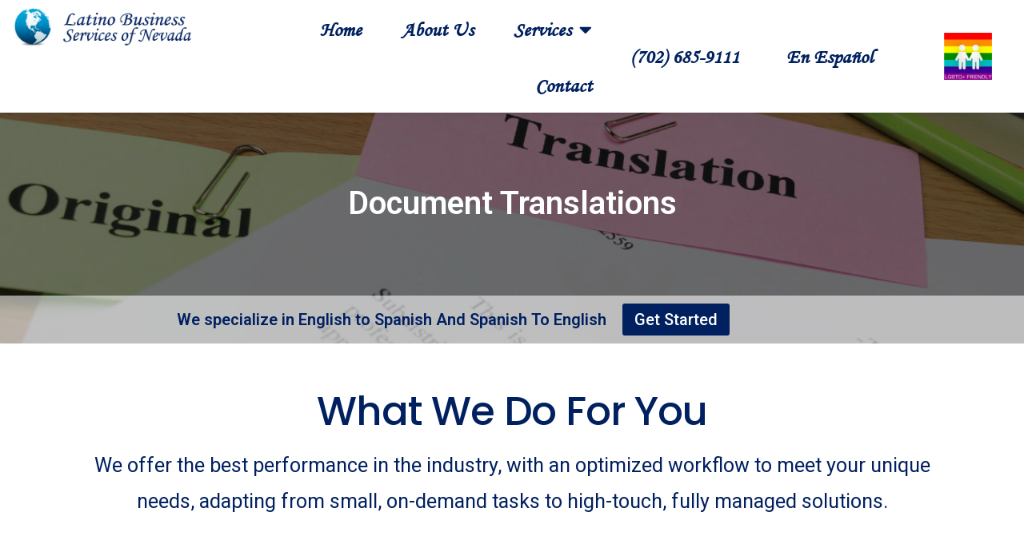

--- FILE ---
content_type: text/css
request_url: https://latinobusinessnv.com/wp-content/cache/autoptimize/css/autoptimize_single_e3b284c5bbe9d20d7d53050b2005a7d2.css?ver=1726170253
body_size: 2246
content:
.elementor-551 .elementor-element.elementor-element-350f835f>.elementor-container{min-height:350px}.elementor-551 .elementor-element.elementor-element-350f835f:not(.elementor-motion-effects-element-type-background),.elementor-551 .elementor-element.elementor-element-350f835f>.elementor-motion-effects-container>.elementor-motion-effects-layer{background-image:url("https://latinobusinessnv.com/wp-content/uploads/2019/04/document-translation.jpg");background-position:center center;background-repeat:no-repeat;background-size:cover}.elementor-551 .elementor-element.elementor-element-350f835f>.elementor-background-overlay{background-color:#000;opacity:.55;transition:background .3s,border-radius .3s,opacity .3s}.elementor-551 .elementor-element.elementor-element-350f835f{transition:background .3s,border .3s,border-radius .3s,box-shadow .3s}.elementor-bc-flex-widget .elementor-551 .elementor-element.elementor-element-5a614f2e.elementor-column .elementor-widget-wrap{align-items:center}.elementor-551 .elementor-element.elementor-element-5a614f2e.elementor-column.elementor-element[data-element_type="column"]>.elementor-widget-wrap.elementor-element-populated{align-content:center;align-items:center}.elementor-551 .elementor-element.elementor-element-42d07278{text-align:center}.elementor-551 .elementor-element.elementor-element-42d07278 .elementor-heading-title{color:#fff;font-size:40px}.elementor-551 .elementor-element.elementor-element-44bb1a7a{margin-top:-60px;margin-bottom:0}.elementor-bc-flex-widget .elementor-551 .elementor-element.elementor-element-55396665.elementor-column .elementor-widget-wrap{align-items:center}.elementor-551 .elementor-element.elementor-element-55396665.elementor-column.elementor-element[data-element_type="column"]>.elementor-widget-wrap.elementor-element-populated{align-content:center;align-items:center}.elementor-551 .elementor-element.elementor-element-55396665:not(.elementor-motion-effects-element-type-background)>.elementor-widget-wrap,.elementor-551 .elementor-element.elementor-element-55396665>.elementor-widget-wrap>.elementor-motion-effects-container>.elementor-motion-effects-layer{background-color:rgba(255,255,255,.57)}.elementor-551 .elementor-element.elementor-element-55396665>.elementor-element-populated{transition:background .3s,border .3s,border-radius .3s,box-shadow .3s}.elementor-551 .elementor-element.elementor-element-55396665>.elementor-element-populated>.elementor-background-overlay{transition:background .3s,border-radius .3s,opacity .3s}.elementor-551 .elementor-element.elementor-element-5cf26c95{text-align:right}.elementor-551 .elementor-element.elementor-element-5cf26c95 .elementor-heading-title{color:#002060}.elementor-551 .elementor-element.elementor-element-32f9a1e4:not(.elementor-motion-effects-element-type-background)>.elementor-widget-wrap,.elementor-551 .elementor-element.elementor-element-32f9a1e4>.elementor-widget-wrap>.elementor-motion-effects-container>.elementor-motion-effects-layer{background-color:rgba(255,255,255,.57)}.elementor-551 .elementor-element.elementor-element-32f9a1e4>.elementor-element-populated{transition:background .3s,border .3s,border-radius .3s,box-shadow .3s}.elementor-551 .elementor-element.elementor-element-32f9a1e4>.elementor-element-populated>.elementor-background-overlay{transition:background .3s,border-radius .3s,opacity .3s}.elementor-551 .elementor-element.elementor-element-44b04958 .elementor-button{font-size:20px;fill:#fff;color:#fff;background-color:#002060;padding:10px 15px}.elementor-551 .elementor-element.elementor-element-7990ba68{margin-top:50px;margin-bottom:0}.elementor-551 .elementor-element.elementor-element-4b859a6a{text-align:center}.elementor-551 .elementor-element.elementor-element-4b859a6a .elementor-heading-title{color:#002060;font-family:"Poppins",Sans-serif;font-size:50px;font-weight:500;letter-spacing:-1.2px}.elementor-551 .elementor-element.elementor-element-28f1f61d{text-align:center;color:#002060;font-size:25px}.elementor-551 .elementor-element.elementor-element-2c3f9dd8>.elementor-container{max-width:1040px}.elementor-551 .elementor-element.elementor-element-2c3f9dd8:not(.elementor-motion-effects-element-type-background),.elementor-551 .elementor-element.elementor-element-2c3f9dd8>.elementor-motion-effects-container>.elementor-motion-effects-layer{background-color:#fff}.elementor-551 .elementor-element.elementor-element-2c3f9dd8{transition:background .3s,border .3s,border-radius .3s,box-shadow .3s;margin-top:50px;margin-bottom:0;padding:0}.elementor-551 .elementor-element.elementor-element-2c3f9dd8>.elementor-background-overlay{transition:background .3s,border-radius .3s,opacity .3s}.elementor-551 .elementor-element.elementor-element-74a970fa .elementor-heading-title{color:#002060;font-family:"Poppins",Sans-serif;font-size:50px;font-weight:500;letter-spacing:-1.2px}.elementor-551 .elementor-element.elementor-element-74a970fa>.elementor-widget-container{margin:0 0 50px}.elementor-551 .elementor-element.elementor-element-20c459b5{padding:30px 0}.elementor-551 .elementor-element.elementor-element-3066ab8d>.elementor-element-populated{margin:0 40px 0 0;--e-column-margin-right:40px;--e-column-margin-left:0px}.elementor-551 .elementor-element.elementor-element-54034f6 .elementor-icon-box-wrapper{text-align:center}.elementor-551 .elementor-element.elementor-element-54034f6{--icon-box-icon-margin:15px}.elementor-551 .elementor-element.elementor-element-54034f6 .elementor-icon-box-title{margin-bottom:14px;color:#002949}.elementor-551 .elementor-element.elementor-element-54034f6.elementor-view-stacked .elementor-icon{background-color:#002060}.elementor-551 .elementor-element.elementor-element-54034f6.elementor-view-framed .elementor-icon,.elementor-551 .elementor-element.elementor-element-54034f6.elementor-view-default .elementor-icon{fill:#002060;color:#002060;border-color:#002060}.elementor-551 .elementor-element.elementor-element-54034f6.elementor-view-stacked .elementor-icon:hover{background-color:#0070c0}.elementor-551 .elementor-element.elementor-element-54034f6.elementor-view-framed .elementor-icon:hover,.elementor-551 .elementor-element.elementor-element-54034f6.elementor-view-default .elementor-icon:hover{fill:#0070c0;color:#0070c0;border-color:#0070c0}.elementor-551 .elementor-element.elementor-element-54034f6 .elementor-icon i{transform:rotate(0deg)}.elementor-551 .elementor-element.elementor-element-54034f6 .elementor-icon-box-title,.elementor-551 .elementor-element.elementor-element-54034f6 .elementor-icon-box-title a{font-family:"Poppins",Sans-serif;font-size:19px;font-weight:600}.elementor-551 .elementor-element.elementor-element-54034f6 .elementor-icon-box-description{color:#002060;font-family:"Lora",Sans-serif;font-size:15px;line-height:1.6em}.elementor-551 .elementor-element.elementor-element-54034f6>.elementor-widget-container{padding:65px 35px 26px;background-color:#fff;border-style:solid;border-width:1px;border-color:#002060;box-shadow:0px 0px 23px 0px rgba(0,0,0,.3)}.elementor-551 .elementor-element.elementor-element-74dceff0>.elementor-element-populated{margin:0 20px;--e-column-margin-right:20px;--e-column-margin-left:20px}.elementor-551 .elementor-element.elementor-element-54f690d8 .elementor-icon-box-wrapper{text-align:center}.elementor-551 .elementor-element.elementor-element-54f690d8{--icon-box-icon-margin:15px}.elementor-551 .elementor-element.elementor-element-54f690d8 .elementor-icon-box-title{margin-bottom:14px;color:#002949}.elementor-551 .elementor-element.elementor-element-54f690d8.elementor-view-stacked .elementor-icon{background-color:#002060}.elementor-551 .elementor-element.elementor-element-54f690d8.elementor-view-framed .elementor-icon,.elementor-551 .elementor-element.elementor-element-54f690d8.elementor-view-default .elementor-icon{fill:#002060;color:#002060;border-color:#002060}.elementor-551 .elementor-element.elementor-element-54f690d8.elementor-view-stacked .elementor-icon:hover{background-color:#0070c0}.elementor-551 .elementor-element.elementor-element-54f690d8.elementor-view-framed .elementor-icon:hover,.elementor-551 .elementor-element.elementor-element-54f690d8.elementor-view-default .elementor-icon:hover{fill:#0070c0;color:#0070c0;border-color:#0070c0}.elementor-551 .elementor-element.elementor-element-54f690d8 .elementor-icon i{transform:rotate(0deg)}.elementor-551 .elementor-element.elementor-element-54f690d8 .elementor-icon-box-title,.elementor-551 .elementor-element.elementor-element-54f690d8 .elementor-icon-box-title a{font-family:"Poppins",Sans-serif;font-size:19px;font-weight:600}.elementor-551 .elementor-element.elementor-element-54f690d8 .elementor-icon-box-description{color:#002060;font-family:"Lora",Sans-serif;font-size:15px;line-height:1.6em}.elementor-551 .elementor-element.elementor-element-54f690d8>.elementor-widget-container{padding:65px 35px 0;background-color:#fff;border-style:solid;border-width:1px;border-color:#002060;box-shadow:0px 0px 23px 0px rgba(0,0,0,.3)}.elementor-551 .elementor-element.elementor-element-bfe72d2>.elementor-element-populated{margin:0 0 0 40px;--e-column-margin-right:0px;--e-column-margin-left:40px}.elementor-551 .elementor-element.elementor-element-1fec6fe8 .elementor-icon-box-wrapper{text-align:center}.elementor-551 .elementor-element.elementor-element-1fec6fe8{--icon-box-icon-margin:20px}.elementor-551 .elementor-element.elementor-element-1fec6fe8 .elementor-icon-box-title{margin-bottom:20px;color:#002949}.elementor-551 .elementor-element.elementor-element-1fec6fe8.elementor-view-stacked .elementor-icon{background-color:#002060}.elementor-551 .elementor-element.elementor-element-1fec6fe8.elementor-view-framed .elementor-icon,.elementor-551 .elementor-element.elementor-element-1fec6fe8.elementor-view-default .elementor-icon{fill:#002060;color:#002060;border-color:#002060}.elementor-551 .elementor-element.elementor-element-1fec6fe8.elementor-view-stacked .elementor-icon:hover{background-color:#0070c0}.elementor-551 .elementor-element.elementor-element-1fec6fe8.elementor-view-framed .elementor-icon:hover,.elementor-551 .elementor-element.elementor-element-1fec6fe8.elementor-view-default .elementor-icon:hover{fill:#0070c0;color:#0070c0;border-color:#0070c0}.elementor-551 .elementor-element.elementor-element-1fec6fe8 .elementor-icon i{transform:rotate(0deg)}.elementor-551 .elementor-element.elementor-element-1fec6fe8 .elementor-icon-box-title,.elementor-551 .elementor-element.elementor-element-1fec6fe8 .elementor-icon-box-title a{font-family:"Poppins",Sans-serif;font-size:19px;font-weight:600}.elementor-551 .elementor-element.elementor-element-1fec6fe8 .elementor-icon-box-description{color:#002060;font-family:"Lora",Sans-serif;font-size:15px;line-height:1.6em}.elementor-551 .elementor-element.elementor-element-1fec6fe8>.elementor-widget-container{padding:65px 35px 15px;background-color:#fff;border-style:solid;border-width:1px;border-color:#002060;box-shadow:0px 0px 23px 0px rgba(0,0,0,.3)}.elementor-551 .elementor-element.elementor-element-66bddb57{padding:30px 0}.elementor-551 .elementor-element.elementor-element-1bba864e>.elementor-element-populated{margin:0 40px 0 0;--e-column-margin-right:40px;--e-column-margin-left:0px}.elementor-551 .elementor-element.elementor-element-5b82a016 .elementor-icon-box-wrapper{text-align:center}.elementor-551 .elementor-element.elementor-element-5b82a016{--icon-box-icon-margin:15px}.elementor-551 .elementor-element.elementor-element-5b82a016 .elementor-icon-box-title{margin-bottom:14px;color:#002949}.elementor-551 .elementor-element.elementor-element-5b82a016.elementor-view-stacked .elementor-icon{background-color:#002060}.elementor-551 .elementor-element.elementor-element-5b82a016.elementor-view-framed .elementor-icon,.elementor-551 .elementor-element.elementor-element-5b82a016.elementor-view-default .elementor-icon{fill:#002060;color:#002060;border-color:#002060}.elementor-551 .elementor-element.elementor-element-5b82a016.elementor-view-stacked .elementor-icon:hover{background-color:#0070c0}.elementor-551 .elementor-element.elementor-element-5b82a016.elementor-view-framed .elementor-icon:hover,.elementor-551 .elementor-element.elementor-element-5b82a016.elementor-view-default .elementor-icon:hover{fill:#0070c0;color:#0070c0;border-color:#0070c0}.elementor-551 .elementor-element.elementor-element-5b82a016 .elementor-icon i{transform:rotate(0deg)}.elementor-551 .elementor-element.elementor-element-5b82a016 .elementor-icon-box-title,.elementor-551 .elementor-element.elementor-element-5b82a016 .elementor-icon-box-title a{font-family:"Poppins",Sans-serif;font-size:19px;font-weight:600}.elementor-551 .elementor-element.elementor-element-5b82a016 .elementor-icon-box-description{color:#002060;font-family:"Lora",Sans-serif;font-size:15px;line-height:1.6em}.elementor-551 .elementor-element.elementor-element-5b82a016>.elementor-widget-container{padding:65px 35px;background-color:#fff;border-style:solid;border-width:1px;border-color:#002060;box-shadow:0px 0px 23px 0px rgba(0,0,0,.3)}.elementor-551 .elementor-element.elementor-element-3d03c81>.elementor-container{max-width:1040px}.elementor-551 .elementor-element.elementor-element-1586003 .elementor-heading-title{color:#002060;font-family:"Poppins",Sans-serif;font-size:40px;font-weight:500;letter-spacing:-1.2px}.elementor-551 .elementor-element.elementor-element-1586003>.elementor-widget-container{margin:0 0 50px}.elementor-551 .elementor-element.elementor-element-5e24225{padding:30px 0}.elementor-551 .elementor-element.elementor-element-f03045d>.elementor-element-populated{margin:0 40px 0 0;--e-column-margin-right:40px;--e-column-margin-left:0px}.elementor-551 .elementor-element.elementor-element-12dd397 .elementor-icon-box-wrapper{text-align:center}.elementor-551 .elementor-element.elementor-element-12dd397 .elementor-icon-box-title{margin-bottom:14px;color:#002949}.elementor-551 .elementor-element.elementor-element-12dd397 .elementor-icon-box-title,.elementor-551 .elementor-element.elementor-element-12dd397 .elementor-icon-box-title a{font-family:"Poppins",Sans-serif;font-size:19px;font-weight:600}.elementor-551 .elementor-element.elementor-element-12dd397 .elementor-icon-box-description{color:#002060;font-family:"Lora",Sans-serif;font-size:15px;line-height:1.6em}.elementor-551 .elementor-element.elementor-element-12dd397>.elementor-widget-container{padding:65px 35px 97px;background-color:#fff;border-style:solid;border-width:1px;border-color:#002060;box-shadow:0px 0px 23px 0px rgba(0,0,0,.3)}.elementor-551 .elementor-element.elementor-element-aed00e9>.elementor-element-populated{margin:0 20px;--e-column-margin-right:20px;--e-column-margin-left:20px}.elementor-551 .elementor-element.elementor-element-6cecd1a .elementor-icon-box-wrapper{text-align:center}.elementor-551 .elementor-element.elementor-element-6cecd1a .elementor-icon-box-title{margin-bottom:14px;color:#002949}.elementor-551 .elementor-element.elementor-element-6cecd1a .elementor-icon-box-title,.elementor-551 .elementor-element.elementor-element-6cecd1a .elementor-icon-box-title a{font-family:"Poppins",Sans-serif;font-size:19px;font-weight:600}.elementor-551 .elementor-element.elementor-element-6cecd1a .elementor-icon-box-description{color:#002060;font-family:"Lora",Sans-serif;font-size:15px;line-height:1.6em}.elementor-551 .elementor-element.elementor-element-6cecd1a>.elementor-widget-container{padding:65px 35px 95px;background-color:#fff;border-style:solid;border-width:1px;border-color:#002060;box-shadow:0px 0px 23px 0px rgba(0,0,0,.3)}.elementor-551 .elementor-element.elementor-element-cf08901>.elementor-element-populated{margin:0 0 0 40px;--e-column-margin-right:0px;--e-column-margin-left:40px}.elementor-551 .elementor-element.elementor-element-f69bcaa .elementor-icon-box-wrapper{text-align:center}.elementor-551 .elementor-element.elementor-element-f69bcaa .elementor-icon-box-title{margin-bottom:20px;color:#002949}.elementor-551 .elementor-element.elementor-element-f69bcaa .elementor-icon-box-title,.elementor-551 .elementor-element.elementor-element-f69bcaa .elementor-icon-box-title a{font-family:"Poppins",Sans-serif;font-size:19px;font-weight:600}.elementor-551 .elementor-element.elementor-element-f69bcaa .elementor-icon-box-description{color:#002060;font-family:"Lora",Sans-serif;font-size:15px;line-height:1.6em}.elementor-551 .elementor-element.elementor-element-f69bcaa>.elementor-widget-container{padding:65px 35px 43px;background-color:#fff;border-style:solid;border-width:1px;border-color:#002060;box-shadow:0px 0px 23px 0px rgba(0,0,0,.3)}.elementor-551 .elementor-element.elementor-element-ab368b6>.elementor-container{max-width:1600px}.elementor-551 .elementor-element.elementor-element-ab368b6{padding:30px 0}.elementor-551 .elementor-element.elementor-element-f8708df>.elementor-element-populated{margin:0 40px 0 0;--e-column-margin-right:40px;--e-column-margin-left:0px}.elementor-551 .elementor-element.elementor-element-e9fb5eb .elementor-icon-box-wrapper{text-align:center}.elementor-551 .elementor-element.elementor-element-e9fb5eb .elementor-icon-box-title{margin-bottom:14px;color:#002949}.elementor-551 .elementor-element.elementor-element-e9fb5eb .elementor-icon-box-title,.elementor-551 .elementor-element.elementor-element-e9fb5eb .elementor-icon-box-title a{font-family:"Poppins",Sans-serif;font-size:19px;font-weight:600}.elementor-551 .elementor-element.elementor-element-e9fb5eb .elementor-icon-box-description{color:#002060;font-family:"Lora",Sans-serif;font-size:15px;line-height:1.6em}.elementor-551 .elementor-element.elementor-element-e9fb5eb>.elementor-widget-container{padding:65px 35px;background-color:#fff;border-style:solid;border-width:1px;border-color:#002060;box-shadow:0px 0px 23px 0px rgba(0,0,0,.3)}.elementor-551 .elementor-element.elementor-element-279c7f9a>.elementor-container>.elementor-column>.elementor-widget-wrap{align-content:center;align-items:center}.elementor-551 .elementor-element.elementor-element-279c7f9a{padding:0 0 50px}.elementor-551 .elementor-element.elementor-element-15701175>.elementor-element-populated{padding:0 10% 0 0}.elementor-551 .elementor-element.elementor-element-31882033 .elementor-heading-title{color:#002060;font-size:55px}.elementor-551 .elementor-element.elementor-element-3dacbcf3{color:#002060;font-size:16px;font-weight:300}.elementor-551 .elementor-element.elementor-element-3dacbcf3>.elementor-widget-container{margin:-15px 0 0}.elementor-551 .elementor-element.elementor-element-53805d21 .elementor-field-group{padding-right:calc(10px/2);padding-left:calc(10px/2);margin-bottom:17px}.elementor-551 .elementor-element.elementor-element-53805d21 .elementor-form-fields-wrapper{margin-left:calc(-10px/2);margin-right:calc(-10px/2);margin-bottom:-17px}.elementor-551 .elementor-element.elementor-element-53805d21 .elementor-field-group.recaptcha_v3-bottomleft,.elementor-551 .elementor-element.elementor-element-53805d21 .elementor-field-group.recaptcha_v3-bottomright{margin-bottom:0}body.rtl .elementor-551 .elementor-element.elementor-element-53805d21 .elementor-labels-inline .elementor-field-group>label{padding-left:0}body:not(.rtl) .elementor-551 .elementor-element.elementor-element-53805d21 .elementor-labels-inline .elementor-field-group>label{padding-right:0}body .elementor-551 .elementor-element.elementor-element-53805d21 .elementor-labels-above .elementor-field-group>label{padding-bottom:0}.elementor-551 .elementor-element.elementor-element-53805d21 .elementor-field-group>label,.elementor-551 .elementor-element.elementor-element-53805d21 .elementor-field-subgroup label{color:#000}.elementor-551 .elementor-element.elementor-element-53805d21 .elementor-field-type-html{padding-bottom:0}.elementor-551 .elementor-element.elementor-element-53805d21 .elementor-field-group .elementor-field{color:#000}.elementor-551 .elementor-element.elementor-element-53805d21 .elementor-field-group .elementor-field,.elementor-551 .elementor-element.elementor-element-53805d21 .elementor-field-subgroup label{font-size:15px;font-weight:300}.elementor-551 .elementor-element.elementor-element-53805d21 .elementor-field-group:not(.elementor-field-type-upload) .elementor-field:not(.elementor-select-wrapper){background-color:#fff;border-color:#002060;border-radius:0}.elementor-551 .elementor-element.elementor-element-53805d21 .elementor-field-group .elementor-select-wrapper select{background-color:#fff;border-color:#002060;border-radius:0}.elementor-551 .elementor-element.elementor-element-53805d21 .elementor-field-group .elementor-select-wrapper:before{color:#002060}.elementor-551 .elementor-element.elementor-element-53805d21 .elementor-button{font-size:15px;font-weight:600;text-transform:uppercase;border-radius:0}.elementor-551 .elementor-element.elementor-element-53805d21 .e-form__buttons__wrapper__button-next{background-color:#002060;color:#fff}.elementor-551 .elementor-element.elementor-element-53805d21 .elementor-button[type=submit]{background-color:#002060;color:#fff}.elementor-551 .elementor-element.elementor-element-53805d21 .elementor-button[type=submit] svg *{fill:#fff}.elementor-551 .elementor-element.elementor-element-53805d21 .e-form__buttons__wrapper__button-previous{color:#fff}.elementor-551 .elementor-element.elementor-element-53805d21 .e-form__buttons__wrapper__button-next:hover{background-color:#0070c0;color:#fff}.elementor-551 .elementor-element.elementor-element-53805d21 .elementor-button[type=submit]:hover{background-color:#0070c0;color:#fff}.elementor-551 .elementor-element.elementor-element-53805d21 .elementor-button[type=submit]:hover svg *{fill:#fff}.elementor-551 .elementor-element.elementor-element-53805d21 .e-form__buttons__wrapper__button-previous:hover{color:#fff}.elementor-551 .elementor-element.elementor-element-53805d21{--e-form-steps-indicators-spacing:20px;--e-form-steps-indicator-padding:30px;--e-form-steps-indicator-inactive-secondary-color:#fff;--e-form-steps-indicator-active-secondary-color:#fff;--e-form-steps-indicator-completed-secondary-color:#fff;--e-form-steps-divider-width:1px;--e-form-steps-divider-gap:10px}.elementor-551 .elementor-element.elementor-element-2e86b0b>.elementor-element-populated{transition:background .3s,border .3s,border-radius .3s,box-shadow .3s;padding:75px}.elementor-551 .elementor-element.elementor-element-2e86b0b>.elementor-element-populated>.elementor-background-overlay{transition:background .3s,border-radius .3s,opacity .3s}@media(min-width:768px){.elementor-551 .elementor-element.elementor-element-55396665{width:60%}.elementor-551 .elementor-element.elementor-element-32f9a1e4{width:40%}}@media(max-width:1024px){.elementor-551 .elementor-element.elementor-element-5cf26c95{text-align:left}.elementor-551 .elementor-element.elementor-element-2c3f9dd8{margin-top:0;margin-bottom:0;padding:30px}.elementor-551 .elementor-element.elementor-element-74a970fa{text-align:center}.elementor-551 .elementor-element.elementor-element-20c459b5{padding:30px 0 20px}.elementor-551 .elementor-element.elementor-element-3066ab8d>.elementor-element-populated{margin:0 20px 0 0;--e-column-margin-right:20px;--e-column-margin-left:0px}.elementor-551 .elementor-element.elementor-element-74dceff0>.elementor-element-populated{margin:0 10px;--e-column-margin-right:10px;--e-column-margin-left:10px}.elementor-551 .elementor-element.elementor-element-54f690d8>.elementor-widget-container{padding:65px 0 26px}.elementor-551 .elementor-element.elementor-element-bfe72d2>.elementor-element-populated{margin:0 0 0 20px;--e-column-margin-right:0px;--e-column-margin-left:20px}.elementor-551 .elementor-element.elementor-element-66bddb57{padding:20px 0 50px}.elementor-551 .elementor-element.elementor-element-1bba864e>.elementor-element-populated{margin:0 20px 0 0;--e-column-margin-right:20px;--e-column-margin-left:0px}.elementor-551 .elementor-element.elementor-element-1586003{text-align:center}.elementor-551 .elementor-element.elementor-element-5e24225{padding:30px 0 20px}.elementor-551 .elementor-element.elementor-element-f03045d>.elementor-element-populated{margin:0 20px 0 0;--e-column-margin-right:20px;--e-column-margin-left:0px}.elementor-551 .elementor-element.elementor-element-aed00e9>.elementor-element-populated{margin:0 10px;--e-column-margin-right:10px;--e-column-margin-left:10px}.elementor-551 .elementor-element.elementor-element-6cecd1a>.elementor-widget-container{padding:65px 0 26px}.elementor-551 .elementor-element.elementor-element-cf08901>.elementor-element-populated{margin:0 0 0 20px;--e-column-margin-right:0px;--e-column-margin-left:20px}.elementor-551 .elementor-element.elementor-element-ab368b6{padding:30px 0 20px}.elementor-551 .elementor-element.elementor-element-f8708df>.elementor-element-populated{margin:0 20px 0 0;--e-column-margin-right:20px;--e-column-margin-left:0px}.elementor-551 .elementor-element.elementor-element-279c7f9a{padding:100px 25px}.elementor-551 .elementor-element.elementor-element-31882033 .elementor-heading-title{font-size:45px}.elementor-551 .elementor-element.elementor-element-2e86b0b>.elementor-element-populated{padding:30px}}@media(max-width:767px){.elementor-551 .elementor-element.elementor-element-5cf26c95{text-align:center}.elementor-551 .elementor-element.elementor-element-4b859a6a{text-align:center}.elementor-551 .elementor-element.elementor-element-28f1f61d{text-align:center}.elementor-551 .elementor-element.elementor-element-74a970fa{text-align:center}.elementor-551 .elementor-element.elementor-element-74a970fa .elementor-heading-title{font-size:29px}.elementor-551 .elementor-element.elementor-element-3066ab8d>.elementor-element-populated{margin:0;--e-column-margin-right:0px;--e-column-margin-left:0px}.elementor-551 .elementor-element.elementor-element-54034f6>.elementor-widget-container{margin:0 0 30px}.elementor-551 .elementor-element.elementor-element-74dceff0>.elementor-element-populated{margin:0;--e-column-margin-right:0px;--e-column-margin-left:0px}.elementor-551 .elementor-element.elementor-element-54f690d8>.elementor-widget-container{margin:0 0 30px}.elementor-551 .elementor-element.elementor-element-bfe72d2>.elementor-element-populated{margin:0;--e-column-margin-right:0px;--e-column-margin-left:0px}.elementor-551 .elementor-element.elementor-element-1fec6fe8>.elementor-widget-container{margin:0 0 30px}.elementor-551 .elementor-element.elementor-element-1bba864e>.elementor-element-populated{margin:0;--e-column-margin-right:0px;--e-column-margin-left:0px}.elementor-551 .elementor-element.elementor-element-5b82a016>.elementor-widget-container{margin:0 0 30px}.elementor-551 .elementor-element.elementor-element-1586003{text-align:center}.elementor-551 .elementor-element.elementor-element-1586003 .elementor-heading-title{font-size:29px}.elementor-551 .elementor-element.elementor-element-f03045d>.elementor-element-populated{margin:0;--e-column-margin-right:0px;--e-column-margin-left:0px}.elementor-551 .elementor-element.elementor-element-12dd397>.elementor-widget-container{margin:0 0 30px}.elementor-551 .elementor-element.elementor-element-aed00e9>.elementor-element-populated{margin:0;--e-column-margin-right:0px;--e-column-margin-left:0px}.elementor-551 .elementor-element.elementor-element-6cecd1a>.elementor-widget-container{margin:0 0 30px}.elementor-551 .elementor-element.elementor-element-cf08901>.elementor-element-populated{margin:0;--e-column-margin-right:0px;--e-column-margin-left:0px}.elementor-551 .elementor-element.elementor-element-f69bcaa>.elementor-widget-container{margin:0 0 30px}.elementor-551 .elementor-element.elementor-element-f8708df>.elementor-element-populated{margin:0;--e-column-margin-right:0px;--e-column-margin-left:0px}.elementor-551 .elementor-element.elementor-element-e9fb5eb>.elementor-widget-container{margin:0 0 30px}.elementor-551 .elementor-element.elementor-element-279c7f9a{padding:50px 20px}.elementor-551 .elementor-element.elementor-element-15701175>.elementor-element-populated{padding:0 0 35px}.elementor-551 .elementor-element.elementor-element-31882033{text-align:center}.elementor-551 .elementor-element.elementor-element-3dacbcf3{text-align:center}.elementor-551 .elementor-element.elementor-element-2e86b0b>.elementor-element-populated{padding:10px}}

--- FILE ---
content_type: text/css
request_url: https://latinobusinessnv.com/wp-content/cache/autoptimize/css/autoptimize_single_d9c4903d585ded85f69a085223ccb9e0.css?ver=1726169803
body_size: 1422
content:
.elementor-956 .elementor-element.elementor-element-56fc7869:not(.elementor-motion-effects-element-type-background),.elementor-956 .elementor-element.elementor-element-56fc7869>.elementor-motion-effects-container>.elementor-motion-effects-layer{background-color:#fff}.elementor-956 .elementor-element.elementor-element-56fc7869{border-style:solid;border-width:0;box-shadow:0px 0px 10px -5px rgba(0,0,0,.5);transition:background .3s,border .3s,border-radius .3s,box-shadow .3s;z-index:1}.elementor-956 .elementor-element.elementor-element-56fc7869,.elementor-956 .elementor-element.elementor-element-56fc7869>.elementor-background-overlay{border-radius:0}.elementor-956 .elementor-element.elementor-element-56fc7869>.elementor-background-overlay{transition:background .3s,border-radius .3s,opacity .3s}.elementor-956 .elementor-element.elementor-element-33ef377{text-align:left}.elementor-bc-flex-widget .elementor-956 .elementor-element.elementor-element-5e33a91c.elementor-column .elementor-widget-wrap{align-items:center}.elementor-956 .elementor-element.elementor-element-5e33a91c.elementor-column.elementor-element[data-element_type="column"]>.elementor-widget-wrap.elementor-element-populated{align-content:center;align-items:center}.elementor-956 .elementor-element.elementor-element-5e33a91c>.elementor-element-populated,.elementor-956 .elementor-element.elementor-element-5e33a91c>.elementor-element-populated>.elementor-background-overlay,.elementor-956 .elementor-element.elementor-element-5e33a91c>.elementor-background-slideshow{border-radius:0}.elementor-956 .elementor-element.elementor-element-5e33a91c>.elementor-element-populated{margin:0;--e-column-margin-right:0px;--e-column-margin-left:0px;padding:0}.elementor-956 .elementor-element.elementor-element-19a9a7f1 .elementor-menu-toggle{margin:0 auto}.elementor-956 .elementor-element.elementor-element-19a9a7f1 .elementor-nav-menu .elementor-item{font-family:"Monotype Corsiva",Sans-serif;font-size:25px;font-weight:700}.elementor-956 .elementor-element.elementor-element-19a9a7f1 .elementor-nav-menu--main .elementor-item{color:#002060;fill:#002060;padding-left:25px;padding-right:25px;padding-top:24px;padding-bottom:24px}.elementor-956 .elementor-element.elementor-element-19a9a7f1 .elementor-nav-menu--main .elementor-item:hover,.elementor-956 .elementor-element.elementor-element-19a9a7f1 .elementor-nav-menu--main .elementor-item.elementor-item-active,.elementor-956 .elementor-element.elementor-element-19a9a7f1 .elementor-nav-menu--main .elementor-item.highlighted,.elementor-956 .elementor-element.elementor-element-19a9a7f1 .elementor-nav-menu--main .elementor-item:focus{color:#0070c0;fill:#0070c0}.elementor-956 .elementor-element.elementor-element-19a9a7f1{--e-nav-menu-horizontal-menu-item-margin:calc(0px/2)}.elementor-956 .elementor-element.elementor-element-19a9a7f1 .elementor-nav-menu--main:not(.elementor-nav-menu--layout-horizontal) .elementor-nav-menu>li:not(:last-child){margin-bottom:0}.elementor-956 .elementor-element.elementor-element-19a9a7f1 .elementor-nav-menu--dropdown a,.elementor-956 .elementor-element.elementor-element-19a9a7f1 .elementor-menu-toggle{color:#002060}.elementor-956 .elementor-element.elementor-element-19a9a7f1 .elementor-nav-menu--dropdown{background-color:#fff}.elementor-956 .elementor-element.elementor-element-19a9a7f1 .elementor-nav-menu--dropdown a:hover,.elementor-956 .elementor-element.elementor-element-19a9a7f1 .elementor-nav-menu--dropdown a.elementor-item-active,.elementor-956 .elementor-element.elementor-element-19a9a7f1 .elementor-nav-menu--dropdown a.highlighted{background-color:#fff}.elementor-956 .elementor-element.elementor-element-19a9a7f1 .elementor-nav-menu--dropdown .elementor-item,.elementor-956 .elementor-element.elementor-element-19a9a7f1 .elementor-nav-menu--dropdown .elementor-sub-item{font-size:20px}.elementor-bc-flex-widget .elementor-956 .elementor-element.elementor-element-32d1b802.elementor-column .elementor-widget-wrap{align-items:center}.elementor-956 .elementor-element.elementor-element-32d1b802.elementor-column.elementor-element[data-element_type="column"]>.elementor-widget-wrap.elementor-element-populated{align-content:center;align-items:center}.elementor-956 .elementor-element.elementor-element-5edbd2a1{text-align:right}.elementor-956 .elementor-element.elementor-element-5edbd2a1 .elementor-heading-title{color:#002060;font-family:"Monotype Corsiva",Sans-serif;font-size:25px}.elementor-956 .elementor-element.elementor-element-5edbd2a1>.elementor-widget-container{margin:0;padding:0}.elementor-bc-flex-widget .elementor-956 .elementor-element.elementor-element-58d0a3e5.elementor-column .elementor-widget-wrap{align-items:center}.elementor-956 .elementor-element.elementor-element-58d0a3e5.elementor-column.elementor-element[data-element_type="column"]>.elementor-widget-wrap.elementor-element-populated{align-content:center;align-items:center}.elementor-956 .elementor-element.elementor-element-6c832549{text-align:center}.elementor-956 .elementor-element.elementor-element-6c832549 .elementor-heading-title{color:#002060;font-family:"Monotype Corsiva",Sans-serif;font-size:25px}.elementor-bc-flex-widget .elementor-956 .elementor-element.elementor-element-5b8d1fb.elementor-column .elementor-widget-wrap{align-items:center}.elementor-956 .elementor-element.elementor-element-5b8d1fb.elementor-column.elementor-element[data-element_type="column"]>.elementor-widget-wrap.elementor-element-populated{align-content:center;align-items:center}.elementor-956 .elementor-element.elementor-element-826a3d0 img{width:50%}.elementor-956 .elementor-element.elementor-element-2f280313:not(.elementor-motion-effects-element-type-background),.elementor-956 .elementor-element.elementor-element-2f280313>.elementor-motion-effects-container>.elementor-motion-effects-layer{background-color:#fff}.elementor-956 .elementor-element.elementor-element-2f280313{border-style:solid;border-width:0;box-shadow:0px 0px 10px -5px rgba(0,0,0,.5);transition:background .3s,border .3s,border-radius .3s,box-shadow .3s;z-index:1}.elementor-956 .elementor-element.elementor-element-2f280313,.elementor-956 .elementor-element.elementor-element-2f280313>.elementor-background-overlay{border-radius:0}.elementor-956 .elementor-element.elementor-element-2f280313>.elementor-background-overlay{transition:background .3s,border-radius .3s,opacity .3s}.elementor-956 .elementor-element.elementor-element-1333570{text-align:left}.elementor-956 .elementor-element.elementor-element-57fdd41e{text-align:center}.elementor-956 .elementor-element.elementor-element-57fdd41e .elementor-heading-title{color:#002060;font-family:"Monotype Corsiva",Sans-serif;font-size:25px}.elementor-956 .elementor-element.elementor-element-57fdd41e>.elementor-widget-container{margin:0;padding:15px 0 0}.elementor-956 .elementor-element.elementor-element-46a06cf8{text-align:center}.elementor-956 .elementor-element.elementor-element-46a06cf8 .elementor-heading-title{color:#002060;font-family:"Monotype Corsiva",Sans-serif;font-size:25px}.elementor-956 .elementor-element.elementor-element-46a06cf8>.elementor-widget-container{margin:0;padding:15px 0 0}.elementor-bc-flex-widget .elementor-956 .elementor-element.elementor-element-fcb0ede.elementor-column .elementor-widget-wrap{align-items:center}.elementor-956 .elementor-element.elementor-element-fcb0ede.elementor-column.elementor-element[data-element_type="column"]>.elementor-widget-wrap.elementor-element-populated{align-content:center;align-items:center}.elementor-956 .elementor-element.elementor-element-3de1448 img{width:50%}.elementor-956 .elementor-element.elementor-element-5632b2f4 .elementor-menu-toggle{margin:0 auto;background-color:#002060}.elementor-956 .elementor-element.elementor-element-5632b2f4 .elementor-nav-menu .elementor-item{font-family:"Monotype Corsiva",Sans-serif;font-size:25px;font-weight:700}.elementor-956 .elementor-element.elementor-element-5632b2f4 .elementor-nav-menu--main .elementor-item{color:#002060;fill:#002060;padding-left:25px;padding-right:25px;padding-top:24px;padding-bottom:24px}.elementor-956 .elementor-element.elementor-element-5632b2f4 .elementor-nav-menu--main .elementor-item:hover,.elementor-956 .elementor-element.elementor-element-5632b2f4 .elementor-nav-menu--main .elementor-item.elementor-item-active,.elementor-956 .elementor-element.elementor-element-5632b2f4 .elementor-nav-menu--main .elementor-item.highlighted,.elementor-956 .elementor-element.elementor-element-5632b2f4 .elementor-nav-menu--main .elementor-item:focus{color:#0070c0;fill:#0070c0}.elementor-956 .elementor-element.elementor-element-5632b2f4{--e-nav-menu-horizontal-menu-item-margin:calc(0px/2)}.elementor-956 .elementor-element.elementor-element-5632b2f4 .elementor-nav-menu--main:not(.elementor-nav-menu--layout-horizontal) .elementor-nav-menu>li:not(:last-child){margin-bottom:0}.elementor-956 .elementor-element.elementor-element-5632b2f4 .elementor-nav-menu--dropdown a,.elementor-956 .elementor-element.elementor-element-5632b2f4 .elementor-menu-toggle{color:#002060}.elementor-956 .elementor-element.elementor-element-5632b2f4 .elementor-nav-menu--dropdown a:hover,.elementor-956 .elementor-element.elementor-element-5632b2f4 .elementor-nav-menu--dropdown a.elementor-item-active,.elementor-956 .elementor-element.elementor-element-5632b2f4 .elementor-nav-menu--dropdown a.highlighted,.elementor-956 .elementor-element.elementor-element-5632b2f4 .elementor-menu-toggle:hover{color:#fff}.elementor-956 .elementor-element.elementor-element-5632b2f4 .elementor-nav-menu--dropdown a:hover,.elementor-956 .elementor-element.elementor-element-5632b2f4 .elementor-nav-menu--dropdown a.elementor-item-active,.elementor-956 .elementor-element.elementor-element-5632b2f4 .elementor-nav-menu--dropdown a.highlighted{background-color:#0070c0}.elementor-956 .elementor-element.elementor-element-5632b2f4 div.elementor-menu-toggle{color:#fff}.elementor-956 .elementor-element.elementor-element-5632b2f4 div.elementor-menu-toggle svg{fill:#fff}.elementor-956 .elementor-element.elementor-element-5632b2f4>.elementor-widget-container{margin:0;padding:15px 0 0}.elementor-956 .elementor-element.elementor-element-c97735e .elementor-menu-toggle{margin:0 auto;background-color:#002060}.elementor-956 .elementor-element.elementor-element-c97735e .elementor-nav-menu .elementor-item{font-family:"Monotype Corsiva",Sans-serif;font-size:25px;font-weight:700}.elementor-956 .elementor-element.elementor-element-c97735e .elementor-nav-menu--main .elementor-item{color:#002060;fill:#002060;padding-left:25px;padding-right:25px;padding-top:24px;padding-bottom:24px}.elementor-956 .elementor-element.elementor-element-c97735e .elementor-nav-menu--main .elementor-item:hover,.elementor-956 .elementor-element.elementor-element-c97735e .elementor-nav-menu--main .elementor-item.elementor-item-active,.elementor-956 .elementor-element.elementor-element-c97735e .elementor-nav-menu--main .elementor-item.highlighted,.elementor-956 .elementor-element.elementor-element-c97735e .elementor-nav-menu--main .elementor-item:focus{color:#0070c0;fill:#0070c0}.elementor-956 .elementor-element.elementor-element-c97735e{--e-nav-menu-horizontal-menu-item-margin:calc(0px/2);z-index:1}.elementor-956 .elementor-element.elementor-element-c97735e .elementor-nav-menu--main:not(.elementor-nav-menu--layout-horizontal) .elementor-nav-menu>li:not(:last-child){margin-bottom:0}.elementor-956 .elementor-element.elementor-element-c97735e .elementor-nav-menu--dropdown a,.elementor-956 .elementor-element.elementor-element-c97735e .elementor-menu-toggle{color:#002060}.elementor-956 .elementor-element.elementor-element-c97735e .elementor-nav-menu--dropdown a:hover,.elementor-956 .elementor-element.elementor-element-c97735e .elementor-nav-menu--dropdown a.elementor-item-active,.elementor-956 .elementor-element.elementor-element-c97735e .elementor-nav-menu--dropdown a.highlighted,.elementor-956 .elementor-element.elementor-element-c97735e .elementor-menu-toggle:hover{color:#fff}.elementor-956 .elementor-element.elementor-element-c97735e .elementor-nav-menu--dropdown a:hover,.elementor-956 .elementor-element.elementor-element-c97735e .elementor-nav-menu--dropdown a.elementor-item-active,.elementor-956 .elementor-element.elementor-element-c97735e .elementor-nav-menu--dropdown a.highlighted{background-color:#0070c0}.elementor-956 .elementor-element.elementor-element-c97735e div.elementor-menu-toggle{color:#fff}.elementor-956 .elementor-element.elementor-element-c97735e div.elementor-menu-toggle svg{fill:#fff}.elementor-956 .elementor-element.elementor-element-c97735e>.elementor-widget-container{margin:0;padding:15px 0 0}@media(max-width:1024px){.elementor-956 .elementor-element.elementor-element-33ef377{text-align:left}.elementor-956 .elementor-element.elementor-element-33ef377 img{width:100%;max-width:100%}.elementor-956 .elementor-element.elementor-element-33ef377>.elementor-widget-container{margin:0;padding:0}.elementor-956 .elementor-element.elementor-element-19a9a7f1>.elementor-widget-container{margin:0;padding:0}.elementor-956 .elementor-element.elementor-element-1333570{text-align:left}.elementor-956 .elementor-element.elementor-element-1333570 img{width:100%;max-width:100%}.elementor-956 .elementor-element.elementor-element-1333570>.elementor-widget-container{margin:0;padding:0}.elementor-956 .elementor-element.elementor-element-57fdd41e>.elementor-widget-container{margin:0;padding:0}.elementor-956 .elementor-element.elementor-element-46a06cf8>.elementor-widget-container{margin:0;padding:0}.elementor-956 .elementor-element.elementor-element-5632b2f4 .elementor-nav-menu--dropdown .elementor-item,.elementor-956 .elementor-element.elementor-element-5632b2f4 .elementor-nav-menu--dropdown .elementor-sub-item{font-size:20px}.elementor-956 .elementor-element.elementor-element-5632b2f4 .elementor-nav-menu--dropdown a{padding-left:50px;padding-right:50px;padding-top:10px;padding-bottom:10px}.elementor-956 .elementor-element.elementor-element-5632b2f4>.elementor-widget-container{margin:5px 0 0;padding:0}.elementor-956 .elementor-element.elementor-element-c97735e .elementor-nav-menu--dropdown .elementor-item,.elementor-956 .elementor-element.elementor-element-c97735e .elementor-nav-menu--dropdown .elementor-sub-item{font-size:20px}.elementor-956 .elementor-element.elementor-element-c97735e .elementor-nav-menu--dropdown a{padding-left:50px;padding-right:50px;padding-top:10px;padding-bottom:10px}.elementor-956 .elementor-element.elementor-element-c97735e>.elementor-widget-container{margin:5px 0 0;padding:0}}@media(max-width:767px){.elementor-956 .elementor-element.elementor-element-19a3b7f2{width:50%}.elementor-bc-flex-widget .elementor-956 .elementor-element.elementor-element-19a3b7f2.elementor-column .elementor-widget-wrap{align-items:center}.elementor-956 .elementor-element.elementor-element-19a3b7f2.elementor-column.elementor-element[data-element_type="column"]>.elementor-widget-wrap.elementor-element-populated{align-content:center;align-items:center}.elementor-956 .elementor-element.elementor-element-1333570 img{width:100%}.elementor-956 .elementor-element.elementor-element-88718ef{width:50%}.elementor-956 .elementor-element.elementor-element-183e4aea{width:50%}.elementor-956 .elementor-element.elementor-element-46a06cf8>.elementor-widget-container{margin:10px 0 0;padding:0}.elementor-956 .elementor-element.elementor-element-fcb0ede{width:50%}.elementor-956 .elementor-element.elementor-element-3de1448 img{width:50%}.elementor-956 .elementor-element.elementor-element-5632b2f4 .elementor-nav-menu--dropdown a{padding-left:10px;padding-right:10px;padding-top:10px;padding-bottom:10px}.elementor-956 .elementor-element.elementor-element-5632b2f4 .elementor-nav-menu--main>.elementor-nav-menu>li>.elementor-nav-menu--dropdown,.elementor-956 .elementor-element.elementor-element-5632b2f4 .elementor-nav-menu__container.elementor-nav-menu--dropdown{margin-top:10px !important}.elementor-956 .elementor-element.elementor-element-c97735e .elementor-nav-menu--dropdown a{padding-left:10px;padding-right:10px;padding-top:10px;padding-bottom:10px}.elementor-956 .elementor-element.elementor-element-c97735e .elementor-nav-menu--main>.elementor-nav-menu>li>.elementor-nav-menu--dropdown,.elementor-956 .elementor-element.elementor-element-c97735e .elementor-nav-menu__container.elementor-nav-menu--dropdown{margin-top:10px !important}}@media(min-width:768px){.elementor-956 .elementor-element.elementor-element-5e33a91c{width:39.738%}.elementor-956 .elementor-element.elementor-element-32d1b802{width:13.225%}.elementor-956 .elementor-element.elementor-element-58d0a3e5{width:16.158%}.elementor-956 .elementor-element.elementor-element-5b8d1fb{width:10.86%}}@media(max-width:1024px) and (min-width:768px){.elementor-956 .elementor-element.elementor-element-1c5c9022{width:25%}.elementor-956 .elementor-element.elementor-element-19a3b7f2{width:25%}.elementor-956 .elementor-element.elementor-element-88718ef{width:25%}.elementor-956 .elementor-element.elementor-element-183e4aea{width:25%}}@font-face{font-family:'Monotype Corsiva';font-style:normal;font-weight:400;font-display:auto;src:url('https://latinobusinessnv.com/wp-content/uploads/2019/03/Monotype-Corsiva.ttf') format('truetype')}

--- FILE ---
content_type: text/css
request_url: https://latinobusinessnv.com/wp-content/cache/autoptimize/css/autoptimize_single_289fd51fe6ebaaf3da3e454ffdfec7c7.css?ver=1726174155
body_size: 1750
content:
.elementor-973 .elementor-element.elementor-element-7043a83:not(.elementor-motion-effects-element-type-background),.elementor-973 .elementor-element.elementor-element-7043a83>.elementor-motion-effects-container>.elementor-motion-effects-layer{background-color:#fff;background-image:url("https://latinobusinessnv.com/wp-content/uploads/2019/04/taxes-services-of-las-vegas-1.jpg");background-repeat:no-repeat;background-size:cover}.elementor-973 .elementor-element.elementor-element-7043a83>.elementor-background-overlay{background-color:#000;opacity:.7;transition:background .3s,border-radius .3s,opacity .3s}.elementor-973 .elementor-element.elementor-element-7043a83,.elementor-973 .elementor-element.elementor-element-7043a83>.elementor-background-overlay{border-radius:0}.elementor-973 .elementor-element.elementor-element-7043a83{transition:background .3s,border .3s,border-radius .3s,box-shadow .3s;padding:60px 0}.elementor-bc-flex-widget .elementor-973 .elementor-element.elementor-element-1b284ab2.elementor-column .elementor-widget-wrap{align-items:flex-start}.elementor-973 .elementor-element.elementor-element-1b284ab2.elementor-column.elementor-element[data-element_type="column"]>.elementor-widget-wrap.elementor-element-populated{align-content:flex-start;align-items:flex-start}.elementor-973 .elementor-element.elementor-element-1b284ab2>.elementor-element-populated{transition:background .3s,border .3s,border-radius .3s,box-shadow .3s}.elementor-973 .elementor-element.elementor-element-1b284ab2>.elementor-element-populated>.elementor-background-overlay{transition:background .3s,border-radius .3s,opacity .3s}.elementor-973 .elementor-element.elementor-element-584d53c0 .elementor-heading-title{color:#fff;font-family:"Monotype Corsiva",Sans-serif;font-size:30px;font-weight:700}.elementor-973 .elementor-element.elementor-element-2a00a987 .elementor-icon-list-items:not(.elementor-inline-items) .elementor-icon-list-item:not(:last-child){padding-bottom:calc(21px/2)}.elementor-973 .elementor-element.elementor-element-2a00a987 .elementor-icon-list-items:not(.elementor-inline-items) .elementor-icon-list-item:not(:first-child){margin-top:calc(21px/2)}.elementor-973 .elementor-element.elementor-element-2a00a987 .elementor-icon-list-items.elementor-inline-items .elementor-icon-list-item{margin-right:calc(21px/2);margin-left:calc(21px/2)}.elementor-973 .elementor-element.elementor-element-2a00a987 .elementor-icon-list-items.elementor-inline-items{margin-right:calc(-21px/2);margin-left:calc(-21px/2)}body.rtl .elementor-973 .elementor-element.elementor-element-2a00a987 .elementor-icon-list-items.elementor-inline-items .elementor-icon-list-item:after{left:calc(-21px/2)}body:not(.rtl) .elementor-973 .elementor-element.elementor-element-2a00a987 .elementor-icon-list-items.elementor-inline-items .elementor-icon-list-item:after{right:calc(-21px/2)}.elementor-973 .elementor-element.elementor-element-2a00a987 .elementor-icon-list-icon i{color:#fff;transition:color .3s}.elementor-973 .elementor-element.elementor-element-2a00a987 .elementor-icon-list-icon svg{fill:#fff;transition:fill .3s}.elementor-973 .elementor-element.elementor-element-2a00a987{--e-icon-list-icon-size:18px;--icon-vertical-offset:0px}.elementor-973 .elementor-element.elementor-element-2a00a987 .elementor-icon-list-icon{padding-right:19px}.elementor-973 .elementor-element.elementor-element-2a00a987 .elementor-icon-list-item>.elementor-icon-list-text,.elementor-973 .elementor-element.elementor-element-2a00a987 .elementor-icon-list-item>a{font-size:14px;font-weight:400}.elementor-973 .elementor-element.elementor-element-2a00a987 .elementor-icon-list-text{color:#fff;transition:color .3s}.elementor-973 .elementor-element.elementor-element-2a00a987>.elementor-widget-container{margin:0}.elementor-bc-flex-widget .elementor-973 .elementor-element.elementor-element-30b9acaa.elementor-column .elementor-widget-wrap{align-items:flex-start}.elementor-973 .elementor-element.elementor-element-30b9acaa.elementor-column.elementor-element[data-element_type="column"]>.elementor-widget-wrap.elementor-element-populated{align-content:flex-start;align-items:flex-start}.elementor-973 .elementor-element.elementor-element-30b9acaa>.elementor-element-populated{transition:background .3s,border .3s,border-radius .3s,box-shadow .3s}.elementor-973 .elementor-element.elementor-element-30b9acaa>.elementor-element-populated>.elementor-background-overlay{transition:background .3s,border-radius .3s,opacity .3s}.elementor-973 .elementor-element.elementor-element-7136e12e .elementor-heading-title{color:#fff;font-size:15px;font-weight:400;text-transform:uppercase}.elementor-973 .elementor-element.elementor-element-3582ac52 .elementor-icon-list-items:not(.elementor-inline-items) .elementor-icon-list-item:not(:last-child){padding-bottom:calc(5px/2)}.elementor-973 .elementor-element.elementor-element-3582ac52 .elementor-icon-list-items:not(.elementor-inline-items) .elementor-icon-list-item:not(:first-child){margin-top:calc(5px/2)}.elementor-973 .elementor-element.elementor-element-3582ac52 .elementor-icon-list-items.elementor-inline-items .elementor-icon-list-item{margin-right:calc(5px/2);margin-left:calc(5px/2)}.elementor-973 .elementor-element.elementor-element-3582ac52 .elementor-icon-list-items.elementor-inline-items{margin-right:calc(-5px/2);margin-left:calc(-5px/2)}body.rtl .elementor-973 .elementor-element.elementor-element-3582ac52 .elementor-icon-list-items.elementor-inline-items .elementor-icon-list-item:after{left:calc(-5px/2)}body:not(.rtl) .elementor-973 .elementor-element.elementor-element-3582ac52 .elementor-icon-list-items.elementor-inline-items .elementor-icon-list-item:after{right:calc(-5px/2)}.elementor-973 .elementor-element.elementor-element-3582ac52 .elementor-icon-list-icon i{transition:color .3s}.elementor-973 .elementor-element.elementor-element-3582ac52 .elementor-icon-list-icon svg{transition:fill .3s}.elementor-973 .elementor-element.elementor-element-3582ac52{--e-icon-list-icon-size:6px;--icon-vertical-offset:0px}.elementor-973 .elementor-element.elementor-element-3582ac52 .elementor-icon-list-icon{padding-right:0}.elementor-973 .elementor-element.elementor-element-3582ac52 .elementor-icon-list-item>.elementor-icon-list-text,.elementor-973 .elementor-element.elementor-element-3582ac52 .elementor-icon-list-item>a{font-size:14px;font-weight:300}.elementor-973 .elementor-element.elementor-element-3582ac52 .elementor-icon-list-text{color:#fff;transition:color .3s}.elementor-bc-flex-widget .elementor-973 .elementor-element.elementor-element-5dc6b47b.elementor-column .elementor-widget-wrap{align-items:flex-start}.elementor-973 .elementor-element.elementor-element-5dc6b47b.elementor-column.elementor-element[data-element_type="column"]>.elementor-widget-wrap.elementor-element-populated{align-content:flex-start;align-items:flex-start}.elementor-973 .elementor-element.elementor-element-5dc6b47b>.elementor-element-populated{transition:background .3s,border .3s,border-radius .3s,box-shadow .3s}.elementor-973 .elementor-element.elementor-element-5dc6b47b>.elementor-element-populated>.elementor-background-overlay{transition:background .3s,border-radius .3s,opacity .3s}.elementor-973 .elementor-element.elementor-element-1bc4640c .elementor-heading-title{color:#fff;font-size:15px;font-weight:400;text-transform:uppercase}.elementor-973 .elementor-element.elementor-element-77b165d1 .elementor-icon-list-items:not(.elementor-inline-items) .elementor-icon-list-item:not(:last-child){padding-bottom:calc(5px/2)}.elementor-973 .elementor-element.elementor-element-77b165d1 .elementor-icon-list-items:not(.elementor-inline-items) .elementor-icon-list-item:not(:first-child){margin-top:calc(5px/2)}.elementor-973 .elementor-element.elementor-element-77b165d1 .elementor-icon-list-items.elementor-inline-items .elementor-icon-list-item{margin-right:calc(5px/2);margin-left:calc(5px/2)}.elementor-973 .elementor-element.elementor-element-77b165d1 .elementor-icon-list-items.elementor-inline-items{margin-right:calc(-5px/2);margin-left:calc(-5px/2)}body.rtl .elementor-973 .elementor-element.elementor-element-77b165d1 .elementor-icon-list-items.elementor-inline-items .elementor-icon-list-item:after{left:calc(-5px/2)}body:not(.rtl) .elementor-973 .elementor-element.elementor-element-77b165d1 .elementor-icon-list-items.elementor-inline-items .elementor-icon-list-item:after{right:calc(-5px/2)}.elementor-973 .elementor-element.elementor-element-77b165d1 .elementor-icon-list-icon i{transition:color .3s}.elementor-973 .elementor-element.elementor-element-77b165d1 .elementor-icon-list-icon svg{transition:fill .3s}.elementor-973 .elementor-element.elementor-element-77b165d1{--e-icon-list-icon-size:6px;--icon-vertical-offset:0px}.elementor-973 .elementor-element.elementor-element-77b165d1 .elementor-icon-list-icon{padding-right:0}.elementor-973 .elementor-element.elementor-element-77b165d1 .elementor-icon-list-item>.elementor-icon-list-text,.elementor-973 .elementor-element.elementor-element-77b165d1 .elementor-icon-list-item>a{font-size:14px;font-weight:300}.elementor-973 .elementor-element.elementor-element-77b165d1 .elementor-icon-list-text{color:#fff;transition:color .3s}.elementor-bc-flex-widget .elementor-973 .elementor-element.elementor-element-4dd067d4.elementor-column .elementor-widget-wrap{align-items:flex-start}.elementor-973 .elementor-element.elementor-element-4dd067d4.elementor-column.elementor-element[data-element_type="column"]>.elementor-widget-wrap.elementor-element-populated{align-content:flex-start;align-items:flex-start}.elementor-973 .elementor-element.elementor-element-4dd067d4>.elementor-element-populated{transition:background .3s,border .3s,border-radius .3s,box-shadow .3s}.elementor-973 .elementor-element.elementor-element-4dd067d4>.elementor-element-populated>.elementor-background-overlay{transition:background .3s,border-radius .3s,opacity .3s}.elementor-973 .elementor-element.elementor-element-6c17fb6a .elementor-heading-title{color:#fff;font-size:15px;font-weight:400;text-transform:uppercase}.elementor-973 .elementor-element.elementor-element-255f319a .elementor-field-group{padding-right:calc(0px/2);padding-left:calc(0px/2);margin-bottom:11px}.elementor-973 .elementor-element.elementor-element-255f319a .elementor-form-fields-wrapper{margin-left:calc(0px/2);margin-right:calc(0px/2);margin-bottom:-11px}.elementor-973 .elementor-element.elementor-element-255f319a .elementor-field-group.recaptcha_v3-bottomleft,.elementor-973 .elementor-element.elementor-element-255f319a .elementor-field-group.recaptcha_v3-bottomright{margin-bottom:0}body.rtl .elementor-973 .elementor-element.elementor-element-255f319a .elementor-labels-inline .elementor-field-group>label{padding-left:0}body:not(.rtl) .elementor-973 .elementor-element.elementor-element-255f319a .elementor-labels-inline .elementor-field-group>label{padding-right:0}body .elementor-973 .elementor-element.elementor-element-255f319a .elementor-labels-above .elementor-field-group>label{padding-bottom:0}.elementor-973 .elementor-element.elementor-element-255f319a .elementor-field-group>label,.elementor-973 .elementor-element.elementor-element-255f319a .elementor-field-subgroup label{color:#fff}.elementor-973 .elementor-element.elementor-element-255f319a .elementor-field-group>label{font-size:12px}.elementor-973 .elementor-element.elementor-element-255f319a .elementor-field-type-html{padding-bottom:0}.elementor-973 .elementor-element.elementor-element-255f319a .elementor-field-group .elementor-field{color:#002060}.elementor-973 .elementor-element.elementor-element-255f319a .elementor-field-group .elementor-field,.elementor-973 .elementor-element.elementor-element-255f319a .elementor-field-subgroup label{font-size:14px;font-weight:700}.elementor-973 .elementor-element.elementor-element-255f319a .elementor-field-group:not(.elementor-field-type-upload) .elementor-field:not(.elementor-select-wrapper){background-color:#fff;border-color:#002060;border-width:0;border-radius:0}.elementor-973 .elementor-element.elementor-element-255f319a .elementor-field-group .elementor-select-wrapper select{background-color:#fff;border-color:#002060;border-width:0;border-radius:0}.elementor-973 .elementor-element.elementor-element-255f319a .elementor-field-group .elementor-select-wrapper:before{color:#002060}.elementor-973 .elementor-element.elementor-element-255f319a .elementor-button{font-size:14px;font-weight:600;text-transform:uppercase;border-radius:0}.elementor-973 .elementor-element.elementor-element-255f319a .e-form__buttons__wrapper__button-next{background-color:#fff;color:#002060}.elementor-973 .elementor-element.elementor-element-255f319a .elementor-button[type=submit]{background-color:#fff;color:#002060}.elementor-973 .elementor-element.elementor-element-255f319a .elementor-button[type=submit] svg *{fill:#002060}.elementor-973 .elementor-element.elementor-element-255f319a .e-form__buttons__wrapper__button-previous{color:#fff}.elementor-973 .elementor-element.elementor-element-255f319a .e-form__buttons__wrapper__button-next:hover{background-color:#fff;color:#f49ac3}.elementor-973 .elementor-element.elementor-element-255f319a .elementor-button[type=submit]:hover{background-color:#fff;color:#f49ac3}.elementor-973 .elementor-element.elementor-element-255f319a .elementor-button[type=submit]:hover svg *{fill:#f49ac3}.elementor-973 .elementor-element.elementor-element-255f319a .e-form__buttons__wrapper__button-previous:hover{color:#fff}.elementor-973 .elementor-element.elementor-element-255f319a{--e-form-steps-indicators-spacing:20px;--e-form-steps-indicator-padding:30px;--e-form-steps-indicator-inactive-secondary-color:#fff;--e-form-steps-indicator-active-secondary-color:#fff;--e-form-steps-indicator-completed-secondary-color:#fff;--e-form-steps-divider-width:1px;--e-form-steps-divider-gap:10px}.elementor-973 .elementor-element.elementor-element-547338b9>.elementor-container{max-width:1600px;min-height:50px}.elementor-973 .elementor-element.elementor-element-547338b9>.elementor-container>.elementor-column>.elementor-widget-wrap{align-content:center;align-items:center}.elementor-973 .elementor-element.elementor-element-547338b9:not(.elementor-motion-effects-element-type-background),.elementor-973 .elementor-element.elementor-element-547338b9>.elementor-motion-effects-container>.elementor-motion-effects-layer{background-color:#002060}.elementor-973 .elementor-element.elementor-element-547338b9{transition:background .3s,border .3s,border-radius .3s,box-shadow .3s}.elementor-973 .elementor-element.elementor-element-547338b9>.elementor-background-overlay{transition:background .3s,border-radius .3s,opacity .3s}.elementor-973 .elementor-element.elementor-element-1525191d{text-align:right}.elementor-973 .elementor-element.elementor-element-1525191d .elementor-heading-title{color:#fff;font-size:13px;font-weight:500}.elementor-973 .elementor-element.elementor-element-3bb6c50>.elementor-container{max-width:1600px;min-height:50px}.elementor-973 .elementor-element.elementor-element-3bb6c50>.elementor-container>.elementor-column>.elementor-widget-wrap{align-content:center;align-items:center}.elementor-973 .elementor-element.elementor-element-3bb6c50:not(.elementor-motion-effects-element-type-background),.elementor-973 .elementor-element.elementor-element-3bb6c50>.elementor-motion-effects-container>.elementor-motion-effects-layer{background-color:#002060}.elementor-973 .elementor-element.elementor-element-3bb6c50{transition:background .3s,border .3s,border-radius .3s,box-shadow .3s}.elementor-973 .elementor-element.elementor-element-3bb6c50>.elementor-background-overlay{transition:background .3s,border-radius .3s,opacity .3s}.elementor-973 .elementor-element.elementor-element-85927cd{text-align:left}.elementor-973 .elementor-element.elementor-element-85927cd .elementor-heading-title{color:#fff;font-size:13px;font-weight:400;text-transform:capitalize}.elementor-973 .elementor-element.elementor-element-ee35460{text-align:right}.elementor-973 .elementor-element.elementor-element-ee35460 .elementor-heading-title{color:#fff;font-size:13px;font-weight:300}.elementor-973 .elementor-element.elementor-element-4e2c2a8{text-align:right}.elementor-973 .elementor-element.elementor-element-4e2c2a8 .elementor-heading-title{color:#fff;font-size:13px;font-weight:300}@media(min-width:768px){.elementor-973 .elementor-element.elementor-element-d69ecc5{width:40.957%}.elementor-973 .elementor-element.elementor-element-d195674{width:25.314%}}@media(max-width:1024px){.elementor-973 .elementor-element.elementor-element-7043a83{padding:50px 20px}.elementor-973 .elementor-element.elementor-element-1b284ab2>.elementor-element-populated{margin:0 0 40px;--e-column-margin-right:0px;--e-column-margin-left:0px}.elementor-973 .elementor-element.elementor-element-2a00a987 .elementor-icon-list-items:not(.elementor-inline-items) .elementor-icon-list-item:not(:last-child){padding-bottom:calc(12px/2)}.elementor-973 .elementor-element.elementor-element-2a00a987 .elementor-icon-list-items:not(.elementor-inline-items) .elementor-icon-list-item:not(:first-child){margin-top:calc(12px/2)}.elementor-973 .elementor-element.elementor-element-2a00a987 .elementor-icon-list-items.elementor-inline-items .elementor-icon-list-item{margin-right:calc(12px/2);margin-left:calc(12px/2)}.elementor-973 .elementor-element.elementor-element-2a00a987 .elementor-icon-list-items.elementor-inline-items{margin-right:calc(-12px/2);margin-left:calc(-12px/2)}body.rtl .elementor-973 .elementor-element.elementor-element-2a00a987 .elementor-icon-list-items.elementor-inline-items .elementor-icon-list-item:after{left:calc(-12px/2)}body:not(.rtl) .elementor-973 .elementor-element.elementor-element-2a00a987 .elementor-icon-list-items.elementor-inline-items .elementor-icon-list-item:after{right:calc(-12px/2)}.elementor-973 .elementor-element.elementor-element-2a00a987 .elementor-icon-list-item>.elementor-icon-list-text,.elementor-973 .elementor-element.elementor-element-2a00a987 .elementor-icon-list-item>a{font-size:13px}.elementor-973 .elementor-element.elementor-element-30b9acaa>.elementor-element-populated{margin:0 0 40px;--e-column-margin-right:0px;--e-column-margin-left:0px}.elementor-973 .elementor-element.elementor-element-7136e12e{text-align:center}.elementor-973 .elementor-element.elementor-element-3582ac52 .elementor-icon-list-item>.elementor-icon-list-text,.elementor-973 .elementor-element.elementor-element-3582ac52 .elementor-icon-list-item>a{font-size:13px}.elementor-973 .elementor-element.elementor-element-5dc6b47b>.elementor-element-populated{margin:0 0 40px;--e-column-margin-right:0px;--e-column-margin-left:0px}.elementor-973 .elementor-element.elementor-element-1bc4640c{text-align:center}.elementor-973 .elementor-element.elementor-element-77b165d1 .elementor-icon-list-item>.elementor-icon-list-text,.elementor-973 .elementor-element.elementor-element-77b165d1 .elementor-icon-list-item>a{font-size:13px}.elementor-973 .elementor-element.elementor-element-4dd067d4>.elementor-element-populated{margin:0 0 40px;--e-column-margin-right:0px;--e-column-margin-left:0px}.elementor-973 .elementor-element.elementor-element-6c17fb6a{text-align:center}.elementor-973 .elementor-element.elementor-element-547338b9{padding:0 20px}.elementor-973 .elementor-element.elementor-element-3bb6c50{padding:0 20px}}@media(max-width:767px){.elementor-973 .elementor-element.elementor-element-7043a83{padding:40px 15px}.elementor-973 .elementor-element.elementor-element-1b284ab2{width:100%}.elementor-973 .elementor-element.elementor-element-1b284ab2>.elementor-element-populated{margin:0 0 40px;--e-column-margin-right:0px;--e-column-margin-left:0px}.elementor-973 .elementor-element.elementor-element-30b9acaa{width:100%}.elementor-973 .elementor-element.elementor-element-30b9acaa>.elementor-element-populated{margin:0 0 40px;--e-column-margin-right:0px;--e-column-margin-left:0px}.elementor-973 .elementor-element.elementor-element-5dc6b47b{width:100%}.elementor-973 .elementor-element.elementor-element-5dc6b47b>.elementor-element-populated{margin:0 0 40px;--e-column-margin-right:0px;--e-column-margin-left:0px}.elementor-973 .elementor-element.elementor-element-4dd067d4{width:100%}.elementor-973 .elementor-element.elementor-element-4dd067d4>.elementor-element-populated{margin:0 0 40px;--e-column-margin-right:0px;--e-column-margin-left:0px}.elementor-973 .elementor-element.elementor-element-1525191d{text-align:center}.elementor-973 .elementor-element.elementor-element-85927cd{text-align:center}.elementor-973 .elementor-element.elementor-element-ee35460{text-align:center}.elementor-973 .elementor-element.elementor-element-4e2c2a8{text-align:center}}@media(max-width:1024px) and (min-width:768px){.elementor-973 .elementor-element.elementor-element-1b284ab2{width:100%}.elementor-973 .elementor-element.elementor-element-30b9acaa{width:100%}.elementor-973 .elementor-element.elementor-element-5dc6b47b{width:100%}.elementor-973 .elementor-element.elementor-element-4dd067d4{width:100%}}@font-face{font-family:'Monotype Corsiva';font-style:normal;font-weight:400;font-display:auto;src:url('https://latinobusinessnv.com/wp-content/uploads/2019/03/Monotype-Corsiva.ttf') format('truetype')}